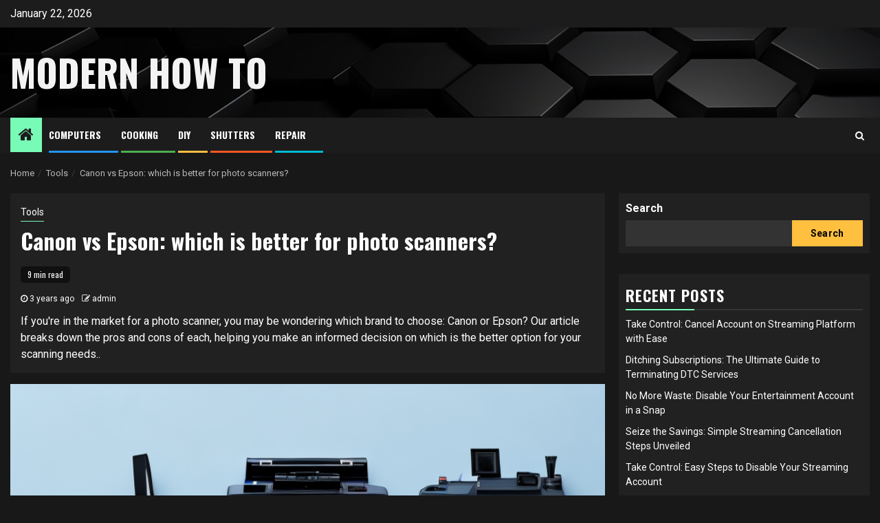

--- FILE ---
content_type: text/html; charset=UTF-8
request_url: https://modernhowto.com/tools/canon-vs-epson-which-is-better-for-photo-scanners/
body_size: 15561
content:
    <!doctype html>
<html lang="en-US">
    <head>
        <meta charset="UTF-8">
        <meta name="viewport" content="width=device-width, initial-scale=1">
        <link rel="profile" href="http://gmpg.org/xfn/11">

        <title>Canon vs Epson: which is better for photo scanners? &#8211; Modern How To</title>
<meta name='robots' content='max-image-preview:large' />
<link rel='dns-prefetch' href='//fonts.googleapis.com' />
<link rel="alternate" type="application/rss+xml" title="Modern How To &raquo; Feed" href="https://modernhowto.com/feed/" />
<link rel="alternate" title="oEmbed (JSON)" type="application/json+oembed" href="https://modernhowto.com/wp-json/oembed/1.0/embed?url=https%3A%2F%2Fmodernhowto.com%2Ftools%2Fcanon-vs-epson-which-is-better-for-photo-scanners%2F" />
<link rel="alternate" title="oEmbed (XML)" type="text/xml+oembed" href="https://modernhowto.com/wp-json/oembed/1.0/embed?url=https%3A%2F%2Fmodernhowto.com%2Ftools%2Fcanon-vs-epson-which-is-better-for-photo-scanners%2F&#038;format=xml" />
<style id='wp-img-auto-sizes-contain-inline-css' type='text/css'>
img:is([sizes=auto i],[sizes^="auto," i]){contain-intrinsic-size:3000px 1500px}
/*# sourceURL=wp-img-auto-sizes-contain-inline-css */
</style>
<style id='wp-emoji-styles-inline-css' type='text/css'>

	img.wp-smiley, img.emoji {
		display: inline !important;
		border: none !important;
		box-shadow: none !important;
		height: 1em !important;
		width: 1em !important;
		margin: 0 0.07em !important;
		vertical-align: -0.1em !important;
		background: none !important;
		padding: 0 !important;
	}
/*# sourceURL=wp-emoji-styles-inline-css */
</style>
<style id='wp-block-library-inline-css' type='text/css'>
:root{--wp-block-synced-color:#7a00df;--wp-block-synced-color--rgb:122,0,223;--wp-bound-block-color:var(--wp-block-synced-color);--wp-editor-canvas-background:#ddd;--wp-admin-theme-color:#007cba;--wp-admin-theme-color--rgb:0,124,186;--wp-admin-theme-color-darker-10:#006ba1;--wp-admin-theme-color-darker-10--rgb:0,107,160.5;--wp-admin-theme-color-darker-20:#005a87;--wp-admin-theme-color-darker-20--rgb:0,90,135;--wp-admin-border-width-focus:2px}@media (min-resolution:192dpi){:root{--wp-admin-border-width-focus:1.5px}}.wp-element-button{cursor:pointer}:root .has-very-light-gray-background-color{background-color:#eee}:root .has-very-dark-gray-background-color{background-color:#313131}:root .has-very-light-gray-color{color:#eee}:root .has-very-dark-gray-color{color:#313131}:root .has-vivid-green-cyan-to-vivid-cyan-blue-gradient-background{background:linear-gradient(135deg,#00d084,#0693e3)}:root .has-purple-crush-gradient-background{background:linear-gradient(135deg,#34e2e4,#4721fb 50%,#ab1dfe)}:root .has-hazy-dawn-gradient-background{background:linear-gradient(135deg,#faaca8,#dad0ec)}:root .has-subdued-olive-gradient-background{background:linear-gradient(135deg,#fafae1,#67a671)}:root .has-atomic-cream-gradient-background{background:linear-gradient(135deg,#fdd79a,#004a59)}:root .has-nightshade-gradient-background{background:linear-gradient(135deg,#330968,#31cdcf)}:root .has-midnight-gradient-background{background:linear-gradient(135deg,#020381,#2874fc)}:root{--wp--preset--font-size--normal:16px;--wp--preset--font-size--huge:42px}.has-regular-font-size{font-size:1em}.has-larger-font-size{font-size:2.625em}.has-normal-font-size{font-size:var(--wp--preset--font-size--normal)}.has-huge-font-size{font-size:var(--wp--preset--font-size--huge)}.has-text-align-center{text-align:center}.has-text-align-left{text-align:left}.has-text-align-right{text-align:right}.has-fit-text{white-space:nowrap!important}#end-resizable-editor-section{display:none}.aligncenter{clear:both}.items-justified-left{justify-content:flex-start}.items-justified-center{justify-content:center}.items-justified-right{justify-content:flex-end}.items-justified-space-between{justify-content:space-between}.screen-reader-text{border:0;clip-path:inset(50%);height:1px;margin:-1px;overflow:hidden;padding:0;position:absolute;width:1px;word-wrap:normal!important}.screen-reader-text:focus{background-color:#ddd;clip-path:none;color:#444;display:block;font-size:1em;height:auto;left:5px;line-height:normal;padding:15px 23px 14px;text-decoration:none;top:5px;width:auto;z-index:100000}html :where(.has-border-color){border-style:solid}html :where([style*=border-top-color]){border-top-style:solid}html :where([style*=border-right-color]){border-right-style:solid}html :where([style*=border-bottom-color]){border-bottom-style:solid}html :where([style*=border-left-color]){border-left-style:solid}html :where([style*=border-width]){border-style:solid}html :where([style*=border-top-width]){border-top-style:solid}html :where([style*=border-right-width]){border-right-style:solid}html :where([style*=border-bottom-width]){border-bottom-style:solid}html :where([style*=border-left-width]){border-left-style:solid}html :where(img[class*=wp-image-]){height:auto;max-width:100%}:where(figure){margin:0 0 1em}html :where(.is-position-sticky){--wp-admin--admin-bar--position-offset:var(--wp-admin--admin-bar--height,0px)}@media screen and (max-width:600px){html :where(.is-position-sticky){--wp-admin--admin-bar--position-offset:0px}}

/*# sourceURL=wp-block-library-inline-css */
</style><style id='wp-block-archives-inline-css' type='text/css'>
.wp-block-archives{box-sizing:border-box}.wp-block-archives-dropdown label{display:block}
/*# sourceURL=https://modernhowto.com/wp-includes/blocks/archives/style.min.css */
</style>
<style id='wp-block-categories-inline-css' type='text/css'>
.wp-block-categories{box-sizing:border-box}.wp-block-categories.alignleft{margin-right:2em}.wp-block-categories.alignright{margin-left:2em}.wp-block-categories.wp-block-categories-dropdown.aligncenter{text-align:center}.wp-block-categories .wp-block-categories__label{display:block;width:100%}
/*# sourceURL=https://modernhowto.com/wp-includes/blocks/categories/style.min.css */
</style>
<style id='wp-block-heading-inline-css' type='text/css'>
h1:where(.wp-block-heading).has-background,h2:where(.wp-block-heading).has-background,h3:where(.wp-block-heading).has-background,h4:where(.wp-block-heading).has-background,h5:where(.wp-block-heading).has-background,h6:where(.wp-block-heading).has-background{padding:1.25em 2.375em}h1.has-text-align-left[style*=writing-mode]:where([style*=vertical-lr]),h1.has-text-align-right[style*=writing-mode]:where([style*=vertical-rl]),h2.has-text-align-left[style*=writing-mode]:where([style*=vertical-lr]),h2.has-text-align-right[style*=writing-mode]:where([style*=vertical-rl]),h3.has-text-align-left[style*=writing-mode]:where([style*=vertical-lr]),h3.has-text-align-right[style*=writing-mode]:where([style*=vertical-rl]),h4.has-text-align-left[style*=writing-mode]:where([style*=vertical-lr]),h4.has-text-align-right[style*=writing-mode]:where([style*=vertical-rl]),h5.has-text-align-left[style*=writing-mode]:where([style*=vertical-lr]),h5.has-text-align-right[style*=writing-mode]:where([style*=vertical-rl]),h6.has-text-align-left[style*=writing-mode]:where([style*=vertical-lr]),h6.has-text-align-right[style*=writing-mode]:where([style*=vertical-rl]){rotate:180deg}
/*# sourceURL=https://modernhowto.com/wp-includes/blocks/heading/style.min.css */
</style>
<style id='wp-block-latest-comments-inline-css' type='text/css'>
ol.wp-block-latest-comments{box-sizing:border-box;margin-left:0}:where(.wp-block-latest-comments:not([style*=line-height] .wp-block-latest-comments__comment)){line-height:1.1}:where(.wp-block-latest-comments:not([style*=line-height] .wp-block-latest-comments__comment-excerpt p)){line-height:1.8}.has-dates :where(.wp-block-latest-comments:not([style*=line-height])),.has-excerpts :where(.wp-block-latest-comments:not([style*=line-height])){line-height:1.5}.wp-block-latest-comments .wp-block-latest-comments{padding-left:0}.wp-block-latest-comments__comment{list-style:none;margin-bottom:1em}.has-avatars .wp-block-latest-comments__comment{list-style:none;min-height:2.25em}.has-avatars .wp-block-latest-comments__comment .wp-block-latest-comments__comment-excerpt,.has-avatars .wp-block-latest-comments__comment .wp-block-latest-comments__comment-meta{margin-left:3.25em}.wp-block-latest-comments__comment-excerpt p{font-size:.875em;margin:.36em 0 1.4em}.wp-block-latest-comments__comment-date{display:block;font-size:.75em}.wp-block-latest-comments .avatar,.wp-block-latest-comments__comment-avatar{border-radius:1.5em;display:block;float:left;height:2.5em;margin-right:.75em;width:2.5em}.wp-block-latest-comments[class*=-font-size] a,.wp-block-latest-comments[style*=font-size] a{font-size:inherit}
/*# sourceURL=https://modernhowto.com/wp-includes/blocks/latest-comments/style.min.css */
</style>
<style id='wp-block-latest-posts-inline-css' type='text/css'>
.wp-block-latest-posts{box-sizing:border-box}.wp-block-latest-posts.alignleft{margin-right:2em}.wp-block-latest-posts.alignright{margin-left:2em}.wp-block-latest-posts.wp-block-latest-posts__list{list-style:none}.wp-block-latest-posts.wp-block-latest-posts__list li{clear:both;overflow-wrap:break-word}.wp-block-latest-posts.is-grid{display:flex;flex-wrap:wrap}.wp-block-latest-posts.is-grid li{margin:0 1.25em 1.25em 0;width:100%}@media (min-width:600px){.wp-block-latest-posts.columns-2 li{width:calc(50% - .625em)}.wp-block-latest-posts.columns-2 li:nth-child(2n){margin-right:0}.wp-block-latest-posts.columns-3 li{width:calc(33.33333% - .83333em)}.wp-block-latest-posts.columns-3 li:nth-child(3n){margin-right:0}.wp-block-latest-posts.columns-4 li{width:calc(25% - .9375em)}.wp-block-latest-posts.columns-4 li:nth-child(4n){margin-right:0}.wp-block-latest-posts.columns-5 li{width:calc(20% - 1em)}.wp-block-latest-posts.columns-5 li:nth-child(5n){margin-right:0}.wp-block-latest-posts.columns-6 li{width:calc(16.66667% - 1.04167em)}.wp-block-latest-posts.columns-6 li:nth-child(6n){margin-right:0}}:root :where(.wp-block-latest-posts.is-grid){padding:0}:root :where(.wp-block-latest-posts.wp-block-latest-posts__list){padding-left:0}.wp-block-latest-posts__post-author,.wp-block-latest-posts__post-date{display:block;font-size:.8125em}.wp-block-latest-posts__post-excerpt,.wp-block-latest-posts__post-full-content{margin-bottom:1em;margin-top:.5em}.wp-block-latest-posts__featured-image a{display:inline-block}.wp-block-latest-posts__featured-image img{height:auto;max-width:100%;width:auto}.wp-block-latest-posts__featured-image.alignleft{float:left;margin-right:1em}.wp-block-latest-posts__featured-image.alignright{float:right;margin-left:1em}.wp-block-latest-posts__featured-image.aligncenter{margin-bottom:1em;text-align:center}
/*# sourceURL=https://modernhowto.com/wp-includes/blocks/latest-posts/style.min.css */
</style>
<style id='wp-block-search-inline-css' type='text/css'>
.wp-block-search__button{margin-left:10px;word-break:normal}.wp-block-search__button.has-icon{line-height:0}.wp-block-search__button svg{height:1.25em;min-height:24px;min-width:24px;width:1.25em;fill:currentColor;vertical-align:text-bottom}:where(.wp-block-search__button){border:1px solid #ccc;padding:6px 10px}.wp-block-search__inside-wrapper{display:flex;flex:auto;flex-wrap:nowrap;max-width:100%}.wp-block-search__label{width:100%}.wp-block-search.wp-block-search__button-only .wp-block-search__button{box-sizing:border-box;display:flex;flex-shrink:0;justify-content:center;margin-left:0;max-width:100%}.wp-block-search.wp-block-search__button-only .wp-block-search__inside-wrapper{min-width:0!important;transition-property:width}.wp-block-search.wp-block-search__button-only .wp-block-search__input{flex-basis:100%;transition-duration:.3s}.wp-block-search.wp-block-search__button-only.wp-block-search__searchfield-hidden,.wp-block-search.wp-block-search__button-only.wp-block-search__searchfield-hidden .wp-block-search__inside-wrapper{overflow:hidden}.wp-block-search.wp-block-search__button-only.wp-block-search__searchfield-hidden .wp-block-search__input{border-left-width:0!important;border-right-width:0!important;flex-basis:0;flex-grow:0;margin:0;min-width:0!important;padding-left:0!important;padding-right:0!important;width:0!important}:where(.wp-block-search__input){appearance:none;border:1px solid #949494;flex-grow:1;font-family:inherit;font-size:inherit;font-style:inherit;font-weight:inherit;letter-spacing:inherit;line-height:inherit;margin-left:0;margin-right:0;min-width:3rem;padding:8px;text-decoration:unset!important;text-transform:inherit}:where(.wp-block-search__button-inside .wp-block-search__inside-wrapper){background-color:#fff;border:1px solid #949494;box-sizing:border-box;padding:4px}:where(.wp-block-search__button-inside .wp-block-search__inside-wrapper) .wp-block-search__input{border:none;border-radius:0;padding:0 4px}:where(.wp-block-search__button-inside .wp-block-search__inside-wrapper) .wp-block-search__input:focus{outline:none}:where(.wp-block-search__button-inside .wp-block-search__inside-wrapper) :where(.wp-block-search__button){padding:4px 8px}.wp-block-search.aligncenter .wp-block-search__inside-wrapper{margin:auto}.wp-block[data-align=right] .wp-block-search.wp-block-search__button-only .wp-block-search__inside-wrapper{float:right}
/*# sourceURL=https://modernhowto.com/wp-includes/blocks/search/style.min.css */
</style>
<style id='wp-block-group-inline-css' type='text/css'>
.wp-block-group{box-sizing:border-box}:where(.wp-block-group.wp-block-group-is-layout-constrained){position:relative}
/*# sourceURL=https://modernhowto.com/wp-includes/blocks/group/style.min.css */
</style>
<style id='global-styles-inline-css' type='text/css'>
:root{--wp--preset--aspect-ratio--square: 1;--wp--preset--aspect-ratio--4-3: 4/3;--wp--preset--aspect-ratio--3-4: 3/4;--wp--preset--aspect-ratio--3-2: 3/2;--wp--preset--aspect-ratio--2-3: 2/3;--wp--preset--aspect-ratio--16-9: 16/9;--wp--preset--aspect-ratio--9-16: 9/16;--wp--preset--color--black: #000000;--wp--preset--color--cyan-bluish-gray: #abb8c3;--wp--preset--color--white: #ffffff;--wp--preset--color--pale-pink: #f78da7;--wp--preset--color--vivid-red: #cf2e2e;--wp--preset--color--luminous-vivid-orange: #ff6900;--wp--preset--color--luminous-vivid-amber: #fcb900;--wp--preset--color--light-green-cyan: #7bdcb5;--wp--preset--color--vivid-green-cyan: #00d084;--wp--preset--color--pale-cyan-blue: #8ed1fc;--wp--preset--color--vivid-cyan-blue: #0693e3;--wp--preset--color--vivid-purple: #9b51e0;--wp--preset--gradient--vivid-cyan-blue-to-vivid-purple: linear-gradient(135deg,rgb(6,147,227) 0%,rgb(155,81,224) 100%);--wp--preset--gradient--light-green-cyan-to-vivid-green-cyan: linear-gradient(135deg,rgb(122,220,180) 0%,rgb(0,208,130) 100%);--wp--preset--gradient--luminous-vivid-amber-to-luminous-vivid-orange: linear-gradient(135deg,rgb(252,185,0) 0%,rgb(255,105,0) 100%);--wp--preset--gradient--luminous-vivid-orange-to-vivid-red: linear-gradient(135deg,rgb(255,105,0) 0%,rgb(207,46,46) 100%);--wp--preset--gradient--very-light-gray-to-cyan-bluish-gray: linear-gradient(135deg,rgb(238,238,238) 0%,rgb(169,184,195) 100%);--wp--preset--gradient--cool-to-warm-spectrum: linear-gradient(135deg,rgb(74,234,220) 0%,rgb(151,120,209) 20%,rgb(207,42,186) 40%,rgb(238,44,130) 60%,rgb(251,105,98) 80%,rgb(254,248,76) 100%);--wp--preset--gradient--blush-light-purple: linear-gradient(135deg,rgb(255,206,236) 0%,rgb(152,150,240) 100%);--wp--preset--gradient--blush-bordeaux: linear-gradient(135deg,rgb(254,205,165) 0%,rgb(254,45,45) 50%,rgb(107,0,62) 100%);--wp--preset--gradient--luminous-dusk: linear-gradient(135deg,rgb(255,203,112) 0%,rgb(199,81,192) 50%,rgb(65,88,208) 100%);--wp--preset--gradient--pale-ocean: linear-gradient(135deg,rgb(255,245,203) 0%,rgb(182,227,212) 50%,rgb(51,167,181) 100%);--wp--preset--gradient--electric-grass: linear-gradient(135deg,rgb(202,248,128) 0%,rgb(113,206,126) 100%);--wp--preset--gradient--midnight: linear-gradient(135deg,rgb(2,3,129) 0%,rgb(40,116,252) 100%);--wp--preset--font-size--small: 13px;--wp--preset--font-size--medium: 20px;--wp--preset--font-size--large: 36px;--wp--preset--font-size--x-large: 42px;--wp--preset--spacing--20: 0.44rem;--wp--preset--spacing--30: 0.67rem;--wp--preset--spacing--40: 1rem;--wp--preset--spacing--50: 1.5rem;--wp--preset--spacing--60: 2.25rem;--wp--preset--spacing--70: 3.38rem;--wp--preset--spacing--80: 5.06rem;--wp--preset--shadow--natural: 6px 6px 9px rgba(0, 0, 0, 0.2);--wp--preset--shadow--deep: 12px 12px 50px rgba(0, 0, 0, 0.4);--wp--preset--shadow--sharp: 6px 6px 0px rgba(0, 0, 0, 0.2);--wp--preset--shadow--outlined: 6px 6px 0px -3px rgb(255, 255, 255), 6px 6px rgb(0, 0, 0);--wp--preset--shadow--crisp: 6px 6px 0px rgb(0, 0, 0);}:where(.is-layout-flex){gap: 0.5em;}:where(.is-layout-grid){gap: 0.5em;}body .is-layout-flex{display: flex;}.is-layout-flex{flex-wrap: wrap;align-items: center;}.is-layout-flex > :is(*, div){margin: 0;}body .is-layout-grid{display: grid;}.is-layout-grid > :is(*, div){margin: 0;}:where(.wp-block-columns.is-layout-flex){gap: 2em;}:where(.wp-block-columns.is-layout-grid){gap: 2em;}:where(.wp-block-post-template.is-layout-flex){gap: 1.25em;}:where(.wp-block-post-template.is-layout-grid){gap: 1.25em;}.has-black-color{color: var(--wp--preset--color--black) !important;}.has-cyan-bluish-gray-color{color: var(--wp--preset--color--cyan-bluish-gray) !important;}.has-white-color{color: var(--wp--preset--color--white) !important;}.has-pale-pink-color{color: var(--wp--preset--color--pale-pink) !important;}.has-vivid-red-color{color: var(--wp--preset--color--vivid-red) !important;}.has-luminous-vivid-orange-color{color: var(--wp--preset--color--luminous-vivid-orange) !important;}.has-luminous-vivid-amber-color{color: var(--wp--preset--color--luminous-vivid-amber) !important;}.has-light-green-cyan-color{color: var(--wp--preset--color--light-green-cyan) !important;}.has-vivid-green-cyan-color{color: var(--wp--preset--color--vivid-green-cyan) !important;}.has-pale-cyan-blue-color{color: var(--wp--preset--color--pale-cyan-blue) !important;}.has-vivid-cyan-blue-color{color: var(--wp--preset--color--vivid-cyan-blue) !important;}.has-vivid-purple-color{color: var(--wp--preset--color--vivid-purple) !important;}.has-black-background-color{background-color: var(--wp--preset--color--black) !important;}.has-cyan-bluish-gray-background-color{background-color: var(--wp--preset--color--cyan-bluish-gray) !important;}.has-white-background-color{background-color: var(--wp--preset--color--white) !important;}.has-pale-pink-background-color{background-color: var(--wp--preset--color--pale-pink) !important;}.has-vivid-red-background-color{background-color: var(--wp--preset--color--vivid-red) !important;}.has-luminous-vivid-orange-background-color{background-color: var(--wp--preset--color--luminous-vivid-orange) !important;}.has-luminous-vivid-amber-background-color{background-color: var(--wp--preset--color--luminous-vivid-amber) !important;}.has-light-green-cyan-background-color{background-color: var(--wp--preset--color--light-green-cyan) !important;}.has-vivid-green-cyan-background-color{background-color: var(--wp--preset--color--vivid-green-cyan) !important;}.has-pale-cyan-blue-background-color{background-color: var(--wp--preset--color--pale-cyan-blue) !important;}.has-vivid-cyan-blue-background-color{background-color: var(--wp--preset--color--vivid-cyan-blue) !important;}.has-vivid-purple-background-color{background-color: var(--wp--preset--color--vivid-purple) !important;}.has-black-border-color{border-color: var(--wp--preset--color--black) !important;}.has-cyan-bluish-gray-border-color{border-color: var(--wp--preset--color--cyan-bluish-gray) !important;}.has-white-border-color{border-color: var(--wp--preset--color--white) !important;}.has-pale-pink-border-color{border-color: var(--wp--preset--color--pale-pink) !important;}.has-vivid-red-border-color{border-color: var(--wp--preset--color--vivid-red) !important;}.has-luminous-vivid-orange-border-color{border-color: var(--wp--preset--color--luminous-vivid-orange) !important;}.has-luminous-vivid-amber-border-color{border-color: var(--wp--preset--color--luminous-vivid-amber) !important;}.has-light-green-cyan-border-color{border-color: var(--wp--preset--color--light-green-cyan) !important;}.has-vivid-green-cyan-border-color{border-color: var(--wp--preset--color--vivid-green-cyan) !important;}.has-pale-cyan-blue-border-color{border-color: var(--wp--preset--color--pale-cyan-blue) !important;}.has-vivid-cyan-blue-border-color{border-color: var(--wp--preset--color--vivid-cyan-blue) !important;}.has-vivid-purple-border-color{border-color: var(--wp--preset--color--vivid-purple) !important;}.has-vivid-cyan-blue-to-vivid-purple-gradient-background{background: var(--wp--preset--gradient--vivid-cyan-blue-to-vivid-purple) !important;}.has-light-green-cyan-to-vivid-green-cyan-gradient-background{background: var(--wp--preset--gradient--light-green-cyan-to-vivid-green-cyan) !important;}.has-luminous-vivid-amber-to-luminous-vivid-orange-gradient-background{background: var(--wp--preset--gradient--luminous-vivid-amber-to-luminous-vivid-orange) !important;}.has-luminous-vivid-orange-to-vivid-red-gradient-background{background: var(--wp--preset--gradient--luminous-vivid-orange-to-vivid-red) !important;}.has-very-light-gray-to-cyan-bluish-gray-gradient-background{background: var(--wp--preset--gradient--very-light-gray-to-cyan-bluish-gray) !important;}.has-cool-to-warm-spectrum-gradient-background{background: var(--wp--preset--gradient--cool-to-warm-spectrum) !important;}.has-blush-light-purple-gradient-background{background: var(--wp--preset--gradient--blush-light-purple) !important;}.has-blush-bordeaux-gradient-background{background: var(--wp--preset--gradient--blush-bordeaux) !important;}.has-luminous-dusk-gradient-background{background: var(--wp--preset--gradient--luminous-dusk) !important;}.has-pale-ocean-gradient-background{background: var(--wp--preset--gradient--pale-ocean) !important;}.has-electric-grass-gradient-background{background: var(--wp--preset--gradient--electric-grass) !important;}.has-midnight-gradient-background{background: var(--wp--preset--gradient--midnight) !important;}.has-small-font-size{font-size: var(--wp--preset--font-size--small) !important;}.has-medium-font-size{font-size: var(--wp--preset--font-size--medium) !important;}.has-large-font-size{font-size: var(--wp--preset--font-size--large) !important;}.has-x-large-font-size{font-size: var(--wp--preset--font-size--x-large) !important;}
/*# sourceURL=global-styles-inline-css */
</style>

<style id='classic-theme-styles-inline-css' type='text/css'>
/*! This file is auto-generated */
.wp-block-button__link{color:#fff;background-color:#32373c;border-radius:9999px;box-shadow:none;text-decoration:none;padding:calc(.667em + 2px) calc(1.333em + 2px);font-size:1.125em}.wp-block-file__button{background:#32373c;color:#fff;text-decoration:none}
/*# sourceURL=/wp-includes/css/classic-themes.min.css */
</style>
<link rel='stylesheet' id='headnews-google-fonts-css' href='https://fonts.googleapis.com/css?family=Oswald:400,700' type='text/css' media='all' />
<link rel='stylesheet' id='sidr-css' href='https://modernhowto.com/wp-content/themes/newsphere/assets/sidr/css/sidr.bare.css?ver=6.9' type='text/css' media='all' />
<link rel='stylesheet' id='bootstrap-css' href='https://modernhowto.com/wp-content/themes/newsphere/assets/bootstrap/css/bootstrap.min.css?ver=6.9' type='text/css' media='all' />
<link rel='stylesheet' id='newsphere-style-css' href='https://modernhowto.com/wp-content/themes/newsphere/style.css?ver=6.9' type='text/css' media='all' />
<link rel='stylesheet' id='headnews-css' href='https://modernhowto.com/wp-content/themes/headnews/style.css?ver=1.0.0' type='text/css' media='all' />
<link rel='stylesheet' id='font-awesome-css' href='https://modernhowto.com/wp-content/themes/newsphere/assets/font-awesome/css/font-awesome.min.css?ver=6.9' type='text/css' media='all' />
<link rel='stylesheet' id='swiper-css' href='https://modernhowto.com/wp-content/themes/newsphere/assets/swiper/css/swiper.min.css?ver=6.9' type='text/css' media='all' />
<link rel='stylesheet' id='magnific-popup-css' href='https://modernhowto.com/wp-content/themes/newsphere/assets/magnific-popup/magnific-popup.css?ver=6.9' type='text/css' media='all' />
<link rel='stylesheet' id='newsphere-google-fonts-css' href='https://fonts.googleapis.com/css?family=Roboto:400,500,700|Rubik:400,500,700&#038;subset=latin,latin-ext' type='text/css' media='all' />
<script type="text/javascript" src="https://modernhowto.com/wp-includes/js/jquery/jquery.min.js?ver=3.7.1" id="jquery-core-js"></script>
<script type="text/javascript" src="https://modernhowto.com/wp-includes/js/jquery/jquery-migrate.min.js?ver=3.4.1" id="jquery-migrate-js"></script>
<link rel="https://api.w.org/" href="https://modernhowto.com/wp-json/" /><link rel="alternate" title="JSON" type="application/json" href="https://modernhowto.com/wp-json/wp/v2/posts/1254" /><link rel="EditURI" type="application/rsd+xml" title="RSD" href="https://modernhowto.com/xmlrpc.php?rsd" />
<meta name="generator" content="WordPress 6.9" />
<link rel="canonical" href="https://modernhowto.com/tools/canon-vs-epson-which-is-better-for-photo-scanners/" />
<link rel='shortlink' href='https://modernhowto.com/?p=1254' />
        <style type="text/css">
                        body .site-title a,
            .site-header .site-branding .site-title a:visited,
            .site-header .site-branding .site-title a:hover,
            .site-description {
                color: #f3f3f3;
            }

            .header-layout-3 .site-header .site-branding .site-title,
            .site-branding .site-title {
                font-size: 54px;
            }

            @media only screen and (max-width: 640px) {
                .site-branding .site-title {
                    font-size: 40px;

                }
            }

            @media only screen and (max-width: 375px) {
                .site-branding .site-title {
                    font-size: 32px;

                }
            }

            
            
            .elementor-default .elementor-section.elementor-section-full_width > .elementor-container,
            .elementor-default .elementor-section.elementor-section-boxed > .elementor-container,
            .elementor-page .elementor-section.elementor-section-full_width > .elementor-container,
            .elementor-page .elementor-section.elementor-section-boxed > .elementor-container{
                max-width: 1300px;
            }

            .container-wrapper .elementor {
                max-width: 100%;
            }

            .align-content-left .elementor-section-stretched,
            .align-content-right .elementor-section-stretched {
                max-width: 100%;
                left: 0 !important;
            }
        

        </style>
            </head>

<body class="wp-singular post-template-default single single-post postid-1254 single-format-standard wp-embed-responsive wp-theme-newsphere wp-child-theme-headnews aft-dark-mode aft-sticky-sidebar aft-hide-comment-count-in-list aft-hide-minutes-read-in-list aft-hide-date-author-in-list default-content-layout single-content-mode-default align-content-left">
    
    <div id="af-preloader">
        <div class="af-preloader-wrap">
            <div class="af-sp af-sp-wave">
            </div>
        </div>
    </div>

<div id="page" class="site">
    <a class="skip-link screen-reader-text" href="#content">Skip to content</a>


        <header id="masthead" class="header-style1 header-layout-1">

                <div class="top-header">
        <div class="container-wrapper">
            <div class="top-bar-flex">
                <div class="top-bar-left col-2">

                    
                    <div class="date-bar-left">
                                                    <span class="topbar-date">
                                        January 22, 2026                                    </span>

                                            </div>
                </div>

                <div class="top-bar-right col-2">
  						<span class="aft-small-social-menu">
  							  						</span>
                </div>
            </div>
        </div>

    </div>
<div class="main-header data-bg" data-background="https://modernhowto.com/wp-content/themes/headnews/assets/img/default-header-image.jpeg">
    <div class="container-wrapper">
        <div class="af-container-row af-flex-container">
            <div class="col-3 float-l pad">
                <div class="logo-brand">
                    <div class="site-branding">
                                                    <p class="site-title font-family-1">
                                <a href="https://modernhowto.com/"
                                   rel="home">Modern How To</a>
                            </p>
                        
                                            </div>
                </div>
            </div>
            <div class="col-66 float-l pad">
                            </div>
        </div>
    </div>

</div>

            <div class="header-menu-part">
                <div id="main-navigation-bar" class="bottom-bar">
                    <div class="navigation-section-wrapper">
                        <div class="container-wrapper">
                            <div class="header-middle-part">
                                <div class="navigation-container">
                                    <nav class="main-navigation clearfix">
                                                                                <span class="aft-home-icon">
                                                                                    <a href="https://modernhowto.com">
                                            <i class="fa fa-home" aria-hidden="true"></i>
                                        </a>
                                    </span>
                                                                                <div class="aft-dynamic-navigation-elements">
                                            <button class="toggle-menu" aria-controls="primary-menu" aria-expanded="false">
                                            <span class="screen-reader-text">
                                                Primary Menu                                            </span>
                                                <i class="ham"></i>
                                            </button>


                                            <div class="menu main-menu menu-desktop show-menu-border"><ul id="primary-menu" class="menu"><li id="menu-item-776" class="menu-item menu-item-type-taxonomy menu-item-object-category menu-item-776"><a href="https://modernhowto.com/category/computers/">Computers</a></li>
<li id="menu-item-777" class="menu-item menu-item-type-taxonomy menu-item-object-category menu-item-777"><a href="https://modernhowto.com/category/cooking/">Cooking</a></li>
<li id="menu-item-778" class="menu-item menu-item-type-taxonomy menu-item-object-category menu-item-778"><a href="https://modernhowto.com/category/diy/">DIY</a></li>
<li id="menu-item-779" class="menu-item menu-item-type-taxonomy menu-item-object-category menu-item-779"><a href="https://modernhowto.com/category/diy/shutters/">Shutters</a></li>
<li id="menu-item-780" class="menu-item menu-item-type-taxonomy menu-item-object-category menu-item-780"><a href="https://modernhowto.com/category/repair/">Repair</a></li>
</ul></div>                                        </div>

                                    </nav>
                                </div>
                            </div>
                            <div class="header-right-part">

                                                                <div class="af-search-wrap">
                                    <div class="search-overlay">
                                        <a href="#" title="Search" class="search-icon">
                                            <i class="fa fa-search"></i>
                                        </a>
                                        <div class="af-search-form">
                                            <form role="search" method="get" class="search-form" action="https://modernhowto.com/">
				<label>
					<span class="screen-reader-text">Search for:</span>
					<input type="search" class="search-field" placeholder="Search &hellip;" value="" name="s" />
				</label>
				<input type="submit" class="search-submit" value="Search" />
			</form>                                        </div>
                                    </div>
                                </div>
                            </div>
                        </div>
                    </div>
                </div>
            </div>
        </header>

        <!-- end slider-section -->
        
            <div class="af-breadcrumbs-wrapper container-wrapper">
            <div class="af-breadcrumbs font-family-1 color-pad">
                <div role="navigation" aria-label="Breadcrumbs" class="breadcrumb-trail breadcrumbs" itemprop="breadcrumb"><ul class="trail-items" itemscope itemtype="http://schema.org/BreadcrumbList"><meta name="numberOfItems" content="3" /><meta name="itemListOrder" content="Ascending" /><li itemprop="itemListElement" itemscope itemtype="http://schema.org/ListItem" class="trail-item trail-begin"><a href="https://modernhowto.com/" rel="home" itemprop="item"><span itemprop="name">Home</span></a><meta itemprop="position" content="1" /></li><li itemprop="itemListElement" itemscope itemtype="http://schema.org/ListItem" class="trail-item"><a href="https://modernhowto.com/category/tools/" itemprop="item"><span itemprop="name">Tools</span></a><meta itemprop="position" content="2" /></li><li itemprop="itemListElement" itemscope itemtype="http://schema.org/ListItem" class="trail-item trail-end"><a href="https://modernhowto.com/tools/canon-vs-epson-which-is-better-for-photo-scanners/" itemprop="item"><span itemprop="name">Canon vs Epson: which is better for photo scanners?</span></a><meta itemprop="position" content="3" /></li></ul></div>            </div>
        </div>
            <div id="content" class="container-wrapper">
        <div id="primary" class="content-area">
            <main id="main" class="site-main">
                                    <article id="post-1254" class="af-single-article post-1254 post type-post status-publish format-standard has-post-thumbnail hentry category-tools">
                        <div class="entry-content-wrap read-single">
                                    <header class="entry-header pos-rel ">
            <div class="read-details marg-btm-lr">
                <div class="entry-header-details">
                                            <div class="figure-categories figure-categories-bg">
                            <ul class="cat-links"><li class="meta-category">
                             <a class="newsphere-categories category-color-1" href="https://modernhowto.com/category/tools/" alt="View all posts in Tools"> 
                                 Tools
                             </a>
                        </li></ul>                        </div>
                    

                    <h1 class="entry-title">Canon vs Epson: which is better for photo scanners?</h1>
                                            <span class="min-read-post-format">
                                                        <span class="min-read">9 min read</span>                        </span>
                        <div class="entry-meta">
                            
            <span class="author-links">

                            <span class="item-metadata posts-date">
                <i class="fa fa-clock-o"></i>
                    3 years ago            </span>
                            
                    <span class="item-metadata posts-author byline">
                    <i class="fa fa-pencil-square-o"></i>
                                    <a href="https://modernhowto.com/author/modernhowto/">
                    admin                </a>
               </span>
                
        </span>
                                </div>


                                                <div class="post-excerpt">
                            If you're in the market for a photo scanner, you may be wondering which brand to choose: Canon or Epson? Our article breaks down the pros and cons of each, helping you make an informed decision on which is the better option for your scanning needs..                         </div>

                                                        </div>
            </div>

                            <div class="read-img pos-rel">
                                    <div class="post-thumbnail full-width-image">
                    <img width="768" height="512" src="https://modernhowto.com/wp-content/uploads/2023/06/image-620.png" class="attachment-newsphere-featured size-newsphere-featured wp-post-image" alt="Two photo scanners" decoding="async" fetchpriority="high" srcset="https://modernhowto.com/wp-content/uploads/2023/06/image-620.png 768w, https://modernhowto.com/wp-content/uploads/2023/06/image-620-300x200.png 300w" sizes="(max-width: 768px) 100vw, 768px" />                </div>
            
                            <span class="min-read-post-format">

                                                        <span class="aft-image-caption">
                                    <p>
                                        Two photo scanners                                    </p>
                                </span>
                                                </span>

                </div>
                    </header><!-- .entry-header -->

        <!-- end slider-section -->
                                    

    <div class="color-pad">
        <div class="entry-content read-details color-tp-pad no-color-pad">
            <p>When it comes to digitizing your precious photos, having a reliable and high-quality photo scanner is key. Two of the most popular brands in the market are Canon and Epson. In this article, we&#8217;ll compare and contrast the features, quality, and performance of Canon and Epson photo scanners to help you decide which brand is better suited for your scanning needs.</p>
<h2 id=2>Comparing the resolution of Canon and Epson photo scanners</h2>
<p>Resolution is one of the most important factors to consider when choosing a photo scanner. It determines how much detail and sharpness the scanner can capture from your photos. Both Canon and Epson offer a variety of models with varying resolutions-</p>
<p> ranging from 600 dpi up to 4800 dpi or even higher. Canon&#8217;s CanoScan 9000F Mark II and Epson&#8217;s Perfection V850 Pro, for example, both have a maximum optical resolution of 4800 dpi. If you prioritize resolution and want to capture every detail of your photos, both Canon and Epson have excellent options to choose from.</p>
<p>However, resolution is not the only factor to consider when choosing a photo scanner. Another important consideration is the color depth, which refers to the number of colors that the scanner can capture and reproduce. Canon and Epson both offer models with high color depth, such as the Canon CanoScan 9000F Mark II with 48-bit color depth and the Epson Perfection V850 Pro with 64-bit color depth.</p>
<p>In addition to resolution and color depth, it&#8217;s also important to consider the scanning speed and connectivity options of the photo scanner. Canon and Epson offer models with varying scanning speeds and connectivity options, such as USB, Wi-Fi, and Ethernet. Depending on your needs, you may prioritize faster scanning speeds or the ability to connect to multiple devices.</p>
<h2 id=3>Analyzing the color accuracy of Canon and Epson photo scanners</h2>
<p>Another important feature to consider is color accuracy. Canon and Epson use different technologies and color management systems, which can result in varying levels of accuracy. Epson, for example, uses a 16-bit color depth technology, which allows for a wider color gamut and better color accuracy. Canon, on the other hand, offers a range of features in their software, such as dust removal and color restoration, to enhance the color accuracy of your scans. Both brands offer good color accuracy, but Epson may be the better choice for professional photo printing and editing.</p>
<p>It&#8217;s also worth noting that the type of paper used can affect color accuracy. Glossy paper tends to produce more vibrant colors, while matte paper can result in more muted tones. When testing the color accuracy of Canon and Epson photo scanners, it&#8217;s important to use the same type of paper for each scan to ensure a fair comparison. Additionally, it&#8217;s recommended to calibrate your scanner regularly to maintain consistent color accuracy over time.</p>
<h2 id=4>Scanning speed comparison between Canon and Epson photo scanners</h2>
<p>Scanning speed is also an important factor for those with large quantities of photos to digitize. Generally, sheetfed scanners are faster than flatbed scanners.</p>
<div style="clear:both; margin-top:0em; margin-bottom:1em;"><a href="https://modernhowto.com/tools/acer-laptops-vs-dell-laptops-for-student-use/" target="_blank" rel="dofollow" class="u83aadfdd2e2e53916fa3bb61284a87dc"><!-- INLINE RELATED POSTS 1/3 //--><style> .u83aadfdd2e2e53916fa3bb61284a87dc { padding:0px; margin: 0; padding-top:1em!important; padding-bottom:1em!important; width:100%; display: block; font-weight:bold; background-color:#eaeaea; border:0!important; border-left:4px solid #34495E!important; text-decoration:none; } .u83aadfdd2e2e53916fa3bb61284a87dc:active, .u83aadfdd2e2e53916fa3bb61284a87dc:hover { opacity: 1; transition: opacity 250ms; webkit-transition: opacity 250ms; text-decoration:none; } .u83aadfdd2e2e53916fa3bb61284a87dc { transition: background-color 250ms; webkit-transition: background-color 250ms; opacity: 1; transition: opacity 250ms; webkit-transition: opacity 250ms; } .u83aadfdd2e2e53916fa3bb61284a87dc .ctaText { font-weight:bold; color:#464646; text-decoration:none; font-size: 16px; } .u83aadfdd2e2e53916fa3bb61284a87dc .postTitle { color:#000000; text-decoration: underline!important; font-size: 16px; } .u83aadfdd2e2e53916fa3bb61284a87dc:hover .postTitle { text-decoration: underline!important; } </style><div style="padding-left:1em; padding-right:1em;"><span class="ctaText">See also</span>&nbsp; <span class="postTitle">Acer laptops vs Dell laptops for student use</span></div></a></div><p> Epson&#8217;s WorkForce DS-780N, for example, can scan up to 45 pages per minute (ppm). Canon&#8217;s imageFORMULA DR-C225 II, on the other hand, has a maximum speed of 25 ppm.</p>
<p>However, it&#8217;s important to note that scanning speed can vary depending on the resolution and color depth of the images being scanned. Higher resolutions and color depths will result in slower scanning speeds.</p>
<p>Additionally, some scanners have features that can improve scanning speed, such as automatic document feeders (ADF) and duplex scanning capabilities. The Epson WorkForce DS-780N has both an ADF and duplex scanning, allowing for even faster scanning of double-sided documents.</p>
<h2 id=5>Examining the scanning software of Canon and Epson photo scanners</h2>
<p>Both Canon and Epson offer scanning software that provides a range of features and customization options. Canon&#8217;s scanning software, for instance, offers built-in optical character recognition (OCR) that converts scanned text into editable documents. Epson&#8217;s software includes Digital ICE technology that removes dust and scratches from old photos. Ultimately, the choice between Canon and Epson software is largely subjective, and you should choose the one that meets your specific needs.</p>
<p>When it comes to scanning software, both Canon and Epson have their own strengths and weaknesses. Canon&#8217;s software is known for its user-friendly interface and intuitive controls, making it easy for beginners to use. On the other hand, Epson&#8217;s software is more advanced and offers more customization options, making it a better choice for professional photographers and graphic designers.</p>
<p>Another factor to consider when choosing between Canon and Epson scanning software is compatibility. Canon&#8217;s software is designed to work seamlessly with Canon scanners, while Epson&#8217;s software is optimized for Epson scanners. If you already own a scanner from one of these brands, it may be more convenient to stick with the corresponding software.</p>
<h2 id=6>Comparing the price range of Canon and Epson photo scanners</h2>
<p>Price is often a crucial factor for many consumers when it comes to choosing between two brands. Generally speaking, Canon photo scanners are cheaper than Epson&#8217;s equivalent counterparts. Buyers on a budget might consider the Canon LiDE 400 or CanoScan LiDE 300, while those looking for a higher-end model could opt for the Epson Perfection V800.</p>
<p>However, it&#8217;s important to note that price isn&#8217;t the only factor to consider when choosing a photo scanner. Other factors such as scanning resolution, color accuracy, and software features should also be taken into account. For example, the Epson Perfection V800 offers a higher scanning resolution and better color accuracy than the Canon LiDE 400, making it a better choice for professional photographers or graphic designers who require high-quality scans. Ultimately, the choice between Canon and Epson photo scanners depends on the specific needs and preferences of the buyer.</p>
<h2 id=7>Understanding the connectivity options for Canon and Epson photo scanners</h2>
<p>Most Canon and Epson photo scanners come with USB connectivity as a standard feature. Some models also offer additional connectivity options, such as WiFi or Ethernet. Epson&#8217;s WorkForce ES-500W, for example, offers both USB and WiFi connectivity. Whether or not these additional connectivity options are important to you is ultimately a matter of personal preference.</p>
<div style="clear:both; margin-top:0em; margin-bottom:1em;"><a href="https://modernhowto.com/tools/comparing-weber-and-char-broil-grill-features/" target="_blank" rel="dofollow" class="u947ac16f69065f8e33c09c6fe59a5652"><!-- INLINE RELATED POSTS 2/3 //--><style> .u947ac16f69065f8e33c09c6fe59a5652 { padding:0px; margin: 0; padding-top:1em!important; padding-bottom:1em!important; width:100%; display: block; font-weight:bold; background-color:#eaeaea; border:0!important; border-left:4px solid #34495E!important; text-decoration:none; } .u947ac16f69065f8e33c09c6fe59a5652:active, .u947ac16f69065f8e33c09c6fe59a5652:hover { opacity: 1; transition: opacity 250ms; webkit-transition: opacity 250ms; text-decoration:none; } .u947ac16f69065f8e33c09c6fe59a5652 { transition: background-color 250ms; webkit-transition: background-color 250ms; opacity: 1; transition: opacity 250ms; webkit-transition: opacity 250ms; } .u947ac16f69065f8e33c09c6fe59a5652 .ctaText { font-weight:bold; color:#464646; text-decoration:none; font-size: 16px; } .u947ac16f69065f8e33c09c6fe59a5652 .postTitle { color:#000000; text-decoration: underline!important; font-size: 16px; } .u947ac16f69065f8e33c09c6fe59a5652:hover .postTitle { text-decoration: underline!important; } </style><div style="padding-left:1em; padding-right:1em;"><span class="ctaText">See also</span>&nbsp; <span class="postTitle">Comparing Weber and Char-Broil grill features</span></div></a></div><p>It&#8217;s worth noting that while WiFi and Ethernet connectivity may not be essential for everyone, they can offer some significant benefits. For example, if you have multiple devices that need to access the scanner, WiFi connectivity can make it much easier to share the device between them. Similarly, Ethernet connectivity can be useful in an office environment where multiple people need to use the scanner at the same time. Additionally, some models may offer mobile connectivity options, allowing you to scan documents or photos directly to your smartphone or tablet.</p>
<h2 id=8>Evaluating the compatibility of Canon and Epson photo scanners with different operating systems</h2>
<p>Compatibility with your existing operating system is an important consideration when choosing a photo scanner. Both Canon and Epson typically support Windows and macOS operating systems, with some models also supporting Linux. It&#8217;s important to check the system requirements for each model before making a purchase.</p>
<p>It&#8217;s also worth noting that some Canon and Epson photo scanners may require additional software or drivers to be installed on your computer in order to function properly. This is especially true for older models or those that are not specifically designed for your operating system. Before purchasing a scanner, be sure to research any necessary software or drivers and ensure that they are compatible with your computer&#8217;s operating system.</p>
<h2 id=9>Analyzing the durability and maintenance requirements of Canon and Epson photo scanners</h2>
<p>Another key aspect to consider when choosing between Canon and Epson is the durability and maintenance requirements of the photo scanners. Both brands offer solid build quality and reliable products. However, regular cleaning and maintenance of your photo scanner is essential to extend its lifespan. </p>
<p>It is important to note that Canon and Epson have different maintenance requirements. Canon photo scanners typically require less maintenance, as they have a self-cleaning mechanism that helps to prevent dust and debris buildup. On the other hand, Epson photo scanners may require more frequent cleaning, as they do not have a self-cleaning mechanism. However, Epson scanners often come with cleaning tools and instructions to make the process easier for users.</p>
<h2 id=10>Comparing customer reviews for Canon and Epson photo scanners</h2>
<p>Customer reviews provide a valuable insight into the real-world performance of photo scanners.</p>
<p>Canon and Epson are both highly regarded brands with a range of satisfied customers. However, it&#8217;s worth noting that Epson photo scanners generally receive higher marks and more consistently positive reviews than Canon&#8217;s models.</p>
<p>One factor that may contribute to Epson&#8217;s higher ratings is their use of advanced scanning technology, such as their Dual Lens System, which allows for more accurate color reproduction and sharper image quality. Additionally, Epson&#8217;s software and drivers are often praised for their user-friendliness and compatibility with various operating systems.</p>
<p>On the other hand, some reviewers have noted that Canon&#8217;s photo scanners tend to be more affordable and offer a better value for their price. Canon also has a reputation for producing durable and long-lasting products, which may be a deciding factor for some consumers.</p>
<div style="clear:both; margin-top:0em; margin-bottom:1em;"><a href="https://modernhowto.com/tools/vitamix-blenders-vs-blendtec-blenders-pros-and-cons/" target="_blank" rel="dofollow" class="u91027d016a329bbdbaae4384587ac622"><!-- INLINE RELATED POSTS 3/3 //--><style> .u91027d016a329bbdbaae4384587ac622 { padding:0px; margin: 0; padding-top:1em!important; padding-bottom:1em!important; width:100%; display: block; font-weight:bold; background-color:#eaeaea; border:0!important; border-left:4px solid #34495E!important; text-decoration:none; } .u91027d016a329bbdbaae4384587ac622:active, .u91027d016a329bbdbaae4384587ac622:hover { opacity: 1; transition: opacity 250ms; webkit-transition: opacity 250ms; text-decoration:none; } .u91027d016a329bbdbaae4384587ac622 { transition: background-color 250ms; webkit-transition: background-color 250ms; opacity: 1; transition: opacity 250ms; webkit-transition: opacity 250ms; } .u91027d016a329bbdbaae4384587ac622 .ctaText { font-weight:bold; color:#464646; text-decoration:none; font-size: 16px; } .u91027d016a329bbdbaae4384587ac622 .postTitle { color:#000000; text-decoration: underline!important; font-size: 16px; } .u91027d016a329bbdbaae4384587ac622:hover .postTitle { text-decoration: underline!important; } </style><div style="padding-left:1em; padding-right:1em;"><span class="ctaText">See also</span>&nbsp; <span class="postTitle">Vitamix blenders vs Blendtec blenders: pros and cons</span></div></a></div><h2 id=11>Understanding the warranty policies offered by Canon and Epson for their photo scanners</h2>
<p>Warranty policies can vary between different models and brands.</p>
<p>Typically, both Canon and Epson offer a one-year limited warranty for their photo scanners.  Some models may come with additional warranty protection for added peace of mind. However, the best way to determine warranty coverage for a specific model is to check with the manufacturer or supplier before making a purchase.</p>
<p>It is important to note that warranty coverage may also vary depending on the region or country where the photo scanner is purchased. For example, Canon and Epson may offer different warranty policies for their products in different countries due to varying laws and regulations.</p>
<p>Additionally, it is recommended to carefully read and understand the terms and conditions of the warranty policy before making a purchase. This can help avoid any confusion or misunderstandings regarding what is covered under the warranty and what is not.</p>
<h2 id=12>Examining additional features provided by Canon and Epson in their photo scanner products</h2>
<p>Both Canon and Epson offer a range of additional features in their photo scanner products.</p>
<p> For example, some models of Canon photo scanners come with a built-in document feeder for automatic document scanning. Epson&#8217;s FastFoto FF-680W, on the other hand, can scan and organize photos in albums and frames up to 8 inches x 10 inches in size. Ultimately, the features you prioritize in a photo scanner will depend on your specific needs and preferences.</p>
<h2 id=13>Comparing the user-friendliness of Canon and Epson photo scanner interfaces</h2>
<p>User-friendliness is an important factor to consider, particularly for novice users.</p>
<p>Both Canon and Epson provide user-friendly interfaces and scanning software. Canon&#8217;s software is generally considered more user-friendly and easy to navigate, while Epson&#8217;s is sometimes criticized for being more complex.</p>
<h2 id=14>Understanding which type of scanner is better suited for different scanning needs: flatbed or sheetfed.</h2>
<p>Choosing between a flatbed or sheetfed scanner depends on your specific scanning needs.</p>
<p>Flatbed scanners are ideal for scanning large, bulky items like books, magazines, and photographs. Sheetfed scanners are more efficient and better suited for scanning large batches of documents and photos quickly and with minimal human intervention.</p>
<p> Ultimately, your choice between the two will depend on your specific scanning needs.</p>
</p>
<h2 id=15>Photo scanner shootout: which model emerges as a clear winner?</h2>
<p>The ultimate decision on whether Canon or Epson produces better photo scanners depends on your individual needs. Both brands offer a variety of models with features and performance that cater to different users. The question of which brand is better for photo scanners ultimately depends on the specific features and functions that you prioritize in your scanning needs.</p>
<p>In conclusion, whether you opt for a Canon or Epson photo scanner, be sure to carefully consider your specific scanning needs, including resolution, color accuracy, speed, software features, connectivity, compatibility, maintenance, customer reviews, warranty policies, and any additional features. By taking these factors into account, you can find the best photo scanner for your specific needs.</p>
                            <div class="post-item-metadata entry-meta">
                                    </div>
                        
	<nav class="navigation post-navigation" aria-label="Continue Reading">
		<h2 class="screen-reader-text">Continue Reading</h2>
		<div class="nav-links"><div class="nav-previous"><a href="https://modernhowto.com/tools/sony-vs-panasonic-which-is-better-for-4k-camcorders/" rel="prev"><span class="em-post-navigation">Previous</span> Sony vs Panasonic: which is better for 4K camcorders?</a></div><div class="nav-next"><a href="https://modernhowto.com/tools/lg-vs-sony-which-is-better-for-oled-tvs/" rel="next"><span class="em-post-navigation">Next</span> LG vs Sony: which is better for OLED TVs?</a></div></div>
	</nav>                    </div><!-- .entry-content -->
    </div>
                        </div>
                    </article>
                        
<div class="promotionspace enable-promotionspace">

        <div class="af-reated-posts  col-ten">
                            <h4 class="widget-title header-after1">
                            <span class="header-after">
                                More Stories                            </span>
                </h4>
                        <div class="af-container-row clearfix">
                                    <div class="col-3 float-l pad latest-posts-grid af-sec-post" data-mh="latest-posts-grid">
                        <div class="read-single color-pad">
                            <div class="read-img pos-rel read-bg-img">
                                <a href="https://modernhowto.com/tools/yamaha-digital-pianos-vs-casio-digital-pianos-for-piano-lessons/">
                                <img width="300" height="200" src="https://modernhowto.com/wp-content/uploads/2023/06/image-904-300x200.png" class="attachment-medium size-medium wp-post-image" alt="Two digital pianos" decoding="async" srcset="https://modernhowto.com/wp-content/uploads/2023/06/image-904-300x200.png 300w, https://modernhowto.com/wp-content/uploads/2023/06/image-904.png 768w" sizes="(max-width: 300px) 100vw, 300px" />                                </a>
                                <span class="min-read-post-format">
                                                                <span class="min-read">9 min read</span>                                </span>

                                                            </div>
                            <div class="read-details color-tp-pad no-color-pad">
                                <div class="read-categories">
                                    <ul class="cat-links"><li class="meta-category">
                             <a class="newsphere-categories category-color-1" href="https://modernhowto.com/category/tools/" alt="View all posts in Tools"> 
                                 Tools
                             </a>
                        </li></ul>                                </div>
                                <div class="read-title">
                                    <h4>
                                        <a href="https://modernhowto.com/tools/yamaha-digital-pianos-vs-casio-digital-pianos-for-piano-lessons/">Yamaha digital pianos vs Casio digital pianos for piano lessons</a>
                                    </h4>
                                </div>
                                <div class="entry-meta">
                                    
            <span class="author-links">

                            <span class="item-metadata posts-date">
                <i class="fa fa-clock-o"></i>
                    3 years ago            </span>
                            
                    <span class="item-metadata posts-author byline">
                    <i class="fa fa-pencil-square-o"></i>
                                    <a href="https://modernhowto.com/author/modernhowto/">
                    admin                </a>
               </span>
                
        </span>
                                        </div>

                            </div>
                        </div>
                    </div>
                                    <div class="col-3 float-l pad latest-posts-grid af-sec-post" data-mh="latest-posts-grid">
                        <div class="read-single color-pad">
                            <div class="read-img pos-rel read-bg-img">
                                <a href="https://modernhowto.com/tools/google-smart-speakers-vs-amazon-smart-speakers-for-voice-assistants/">
                                <img width="300" height="200" src="https://modernhowto.com/wp-content/uploads/2023/06/image-903-300x200.png" class="attachment-medium size-medium wp-post-image" alt="Two different smart speakers side-by-side" decoding="async" srcset="https://modernhowto.com/wp-content/uploads/2023/06/image-903-300x200.png 300w, https://modernhowto.com/wp-content/uploads/2023/06/image-903.png 768w" sizes="(max-width: 300px) 100vw, 300px" />                                </a>
                                <span class="min-read-post-format">
                                                                <span class="min-read">9 min read</span>                                </span>

                                                            </div>
                            <div class="read-details color-tp-pad no-color-pad">
                                <div class="read-categories">
                                    <ul class="cat-links"><li class="meta-category">
                             <a class="newsphere-categories category-color-1" href="https://modernhowto.com/category/tools/" alt="View all posts in Tools"> 
                                 Tools
                             </a>
                        </li></ul>                                </div>
                                <div class="read-title">
                                    <h4>
                                        <a href="https://modernhowto.com/tools/google-smart-speakers-vs-amazon-smart-speakers-for-voice-assistants/">Google smart speakers vs Amazon smart speakers for voice assistants</a>
                                    </h4>
                                </div>
                                <div class="entry-meta">
                                    
            <span class="author-links">

                            <span class="item-metadata posts-date">
                <i class="fa fa-clock-o"></i>
                    3 years ago            </span>
                            
                    <span class="item-metadata posts-author byline">
                    <i class="fa fa-pencil-square-o"></i>
                                    <a href="https://modernhowto.com/author/modernhowto/">
                    admin                </a>
               </span>
                
        </span>
                                        </div>

                            </div>
                        </div>
                    </div>
                                    <div class="col-3 float-l pad latest-posts-grid af-sec-post" data-mh="latest-posts-grid">
                        <div class="read-single color-pad">
                            <div class="read-img pos-rel read-bg-img">
                                <a href="https://modernhowto.com/tools/dji-action-cameras-vs-gopro-action-cameras-for-outdoor-adventures/">
                                <img width="300" height="200" src="https://modernhowto.com/wp-content/uploads/2023/06/image-902-300x200.png" class="attachment-medium size-medium wp-post-image" alt="A person in an outdoor setting using a dji and gopro action camera" decoding="async" loading="lazy" srcset="https://modernhowto.com/wp-content/uploads/2023/06/image-902-300x200.png 300w, https://modernhowto.com/wp-content/uploads/2023/06/image-902.png 768w" sizes="auto, (max-width: 300px) 100vw, 300px" />                                </a>
                                <span class="min-read-post-format">
                                                                <span class="min-read">8 min read</span>                                </span>

                                                            </div>
                            <div class="read-details color-tp-pad no-color-pad">
                                <div class="read-categories">
                                    <ul class="cat-links"><li class="meta-category">
                             <a class="newsphere-categories category-color-1" href="https://modernhowto.com/category/tools/" alt="View all posts in Tools"> 
                                 Tools
                             </a>
                        </li></ul>                                </div>
                                <div class="read-title">
                                    <h4>
                                        <a href="https://modernhowto.com/tools/dji-action-cameras-vs-gopro-action-cameras-for-outdoor-adventures/">DJI action cameras vs GoPro action cameras for outdoor adventures</a>
                                    </h4>
                                </div>
                                <div class="entry-meta">
                                    
            <span class="author-links">

                            <span class="item-metadata posts-date">
                <i class="fa fa-clock-o"></i>
                    3 years ago            </span>
                            
                    <span class="item-metadata posts-author byline">
                    <i class="fa fa-pencil-square-o"></i>
                                    <a href="https://modernhowto.com/author/modernhowto/">
                    admin                </a>
               </span>
                
        </span>
                                        </div>

                            </div>
                        </div>
                    </div>
                            </div>

    </div>
</div>


                        
                
            </main><!-- #main -->
        </div><!-- #primary -->
                



<div id="secondary" class="sidebar-area sidebar-sticky-top">
    <div class="theiaStickySidebar">
        <aside class="widget-area color-pad">
            <div id="block-2" class="widget newsphere-widget widget_block widget_search"><form role="search" method="get" action="https://modernhowto.com/" class="wp-block-search__button-outside wp-block-search__text-button wp-block-search"    ><label class="wp-block-search__label" for="wp-block-search__input-1" >Search</label><div class="wp-block-search__inside-wrapper" ><input class="wp-block-search__input" id="wp-block-search__input-1" placeholder="" value="" type="search" name="s" required /><button aria-label="Search" class="wp-block-search__button wp-element-button" type="submit" >Search</button></div></form></div><div id="block-3" class="widget newsphere-widget widget_block"><div class="wp-block-group"><div class="wp-block-group__inner-container is-layout-flow wp-block-group-is-layout-flow"><h2 class="wp-block-heading">Recent Posts</h2><ul class="wp-block-latest-posts__list wp-block-latest-posts"><li><a class="wp-block-latest-posts__post-title" href="https://modernhowto.com/cancelling/cancel-account-streaming-platform/">Take Control: Cancel Account on Streaming Platform with Ease</a></li>
<li><a class="wp-block-latest-posts__post-title" href="https://modernhowto.com/cancelling/terminate-direct-to-consumer-service/">Ditching Subscriptions: The Ultimate Guide to Terminating DTC Services</a></li>
<li><a class="wp-block-latest-posts__post-title" href="https://modernhowto.com/cancelling/disable-entertainment-account/">No More Waste: Disable Your Entertainment Account in a Snap</a></li>
<li><a class="wp-block-latest-posts__post-title" href="https://modernhowto.com/cancelling/streaming-cancellation-steps/">Seize the Savings: Simple Streaming Cancellation Steps Unveiled</a></li>
<li><a class="wp-block-latest-posts__post-title" href="https://modernhowto.com/cancelling/disable-streaming-account/">Take Control: Easy Steps to Disable Your Streaming Account</a></li>
</ul></div></div></div><div id="block-4" class="widget newsphere-widget widget_block"><div class="wp-block-group"><div class="wp-block-group__inner-container is-layout-flow wp-block-group-is-layout-flow"><h2 class="wp-block-heading">Recent Comments</h2><div class="no-comments wp-block-latest-comments">No comments to show.</div></div></div></div><div id="block-5" class="widget newsphere-widget widget_block"><div class="wp-block-group"><div class="wp-block-group__inner-container is-layout-flow wp-block-group-is-layout-flow"><h2 class="wp-block-heading">Archives</h2><ul class="wp-block-archives-list wp-block-archives">	<li><a href='https://modernhowto.com/2024/11/'>November 2024</a></li>
	<li><a href='https://modernhowto.com/2023/11/'>November 2023</a></li>
	<li><a href='https://modernhowto.com/2023/06/'>June 2023</a></li>
</ul></div></div></div><div id="block-6" class="widget newsphere-widget widget_block"><div class="wp-block-group"><div class="wp-block-group__inner-container is-layout-flow wp-block-group-is-layout-flow"><h2 class="wp-block-heading">Categories</h2><ul class="wp-block-categories-list wp-block-categories">	<li class="cat-item cat-item-10"><a href="https://modernhowto.com/category/cancelling/">Cancelling</a>
</li>
	<li class="cat-item cat-item-6"><a href="https://modernhowto.com/category/computers/">Computers</a>
</li>
	<li class="cat-item cat-item-2"><a href="https://modernhowto.com/category/cooking/">Cooking</a>
</li>
	<li class="cat-item cat-item-9"><a href="https://modernhowto.com/category/faqs/">FAQs</a>
</li>
	<li class="cat-item cat-item-5"><a href="https://modernhowto.com/category/diy/shutters/">Shutters</a>
</li>
	<li class="cat-item cat-item-8"><a href="https://modernhowto.com/category/tools/">Tools</a>
</li>
</ul></div></div></div>        </aside>
    </div>
</div>

</div>
<div class="af-main-banner-latest-posts grid-layout">
    <div class="container-wrapper">
        <div class="widget-title-section">
                            <h4 class="widget-title header-after1">
                            <span class="header-after">
                                You may have missed                            </span>
                </h4>
            
        </div>
        <div class="af-container-row clearfix">
                        <div class="col-4 pad float-l" data-mh="you-may-have-missed">
                    <div class="read-single color-pad">
                        <div class="read-img pos-rel read-bg-img">
                            <a href="https://modernhowto.com/cancelling/cancel-account-streaming-platform/">
                                                        </a>
                            <span class="min-read-post-format">
    		  								                                            <span class="min-read">6 min read</span>
                            </span>

                                                    </div>
                        <div class="read-details color-tp-pad">
                            <div class="read-categories">
                                <ul class="cat-links"><li class="meta-category">
                             <a class="newsphere-categories category-color-1" href="https://modernhowto.com/category/cancelling/" alt="View all posts in Cancelling"> 
                                 Cancelling
                             </a>
                        </li></ul>                            </div>
                            <div class="read-title">
                                <h4>
                                    <a href="https://modernhowto.com/cancelling/cancel-account-streaming-platform/">Take Control: Cancel Account on Streaming Platform with Ease</a>
                                </h4>
                            </div>
                            <div class="entry-meta">
                                
            <span class="author-links">

                            <span class="item-metadata posts-date">
                <i class="fa fa-clock-o"></i>
                    1 year ago            </span>
                            
                    <span class="item-metadata posts-author byline">
                    <i class="fa fa-pencil-square-o"></i>
                                    <a href="https://modernhowto.com/author/modernhowto/">
                    admin                </a>
               </span>
                
        </span>
                                    </div>
                        </div>
                    </div>
                </div>
                            <div class="col-4 pad float-l" data-mh="you-may-have-missed">
                    <div class="read-single color-pad">
                        <div class="read-img pos-rel read-bg-img">
                            <a href="https://modernhowto.com/cancelling/terminate-direct-to-consumer-service/">
                                                        </a>
                            <span class="min-read-post-format">
    		  								                                            <span class="min-read">7 min read</span>
                            </span>

                                                    </div>
                        <div class="read-details color-tp-pad">
                            <div class="read-categories">
                                <ul class="cat-links"><li class="meta-category">
                             <a class="newsphere-categories category-color-1" href="https://modernhowto.com/category/cancelling/" alt="View all posts in Cancelling"> 
                                 Cancelling
                             </a>
                        </li></ul>                            </div>
                            <div class="read-title">
                                <h4>
                                    <a href="https://modernhowto.com/cancelling/terminate-direct-to-consumer-service/">Ditching Subscriptions: The Ultimate Guide to Terminating DTC Services</a>
                                </h4>
                            </div>
                            <div class="entry-meta">
                                
            <span class="author-links">

                            <span class="item-metadata posts-date">
                <i class="fa fa-clock-o"></i>
                    1 year ago            </span>
                            
                    <span class="item-metadata posts-author byline">
                    <i class="fa fa-pencil-square-o"></i>
                                    <a href="https://modernhowto.com/author/modernhowto/">
                    admin                </a>
               </span>
                
        </span>
                                    </div>
                        </div>
                    </div>
                </div>
                            <div class="col-4 pad float-l" data-mh="you-may-have-missed">
                    <div class="read-single color-pad">
                        <div class="read-img pos-rel read-bg-img">
                            <a href="https://modernhowto.com/cancelling/disable-entertainment-account/">
                                                        </a>
                            <span class="min-read-post-format">
    		  								                                            <span class="min-read">7 min read</span>
                            </span>

                                                    </div>
                        <div class="read-details color-tp-pad">
                            <div class="read-categories">
                                <ul class="cat-links"><li class="meta-category">
                             <a class="newsphere-categories category-color-1" href="https://modernhowto.com/category/cancelling/" alt="View all posts in Cancelling"> 
                                 Cancelling
                             </a>
                        </li></ul>                            </div>
                            <div class="read-title">
                                <h4>
                                    <a href="https://modernhowto.com/cancelling/disable-entertainment-account/">No More Waste: Disable Your Entertainment Account in a Snap</a>
                                </h4>
                            </div>
                            <div class="entry-meta">
                                
            <span class="author-links">

                            <span class="item-metadata posts-date">
                <i class="fa fa-clock-o"></i>
                    1 year ago            </span>
                            
                    <span class="item-metadata posts-author byline">
                    <i class="fa fa-pencil-square-o"></i>
                                    <a href="https://modernhowto.com/author/modernhowto/">
                    admin                </a>
               </span>
                
        </span>
                                    </div>
                        </div>
                    </div>
                </div>
                            <div class="col-4 pad float-l" data-mh="you-may-have-missed">
                    <div class="read-single color-pad">
                        <div class="read-img pos-rel read-bg-img">
                            <a href="https://modernhowto.com/cancelling/streaming-cancellation-steps/">
                                                        </a>
                            <span class="min-read-post-format">
    		  								                                            <span class="min-read">7 min read</span>
                            </span>

                                                    </div>
                        <div class="read-details color-tp-pad">
                            <div class="read-categories">
                                <ul class="cat-links"><li class="meta-category">
                             <a class="newsphere-categories category-color-1" href="https://modernhowto.com/category/cancelling/" alt="View all posts in Cancelling"> 
                                 Cancelling
                             </a>
                        </li></ul>                            </div>
                            <div class="read-title">
                                <h4>
                                    <a href="https://modernhowto.com/cancelling/streaming-cancellation-steps/">Seize the Savings: Simple Streaming Cancellation Steps Unveiled</a>
                                </h4>
                            </div>
                            <div class="entry-meta">
                                
            <span class="author-links">

                            <span class="item-metadata posts-date">
                <i class="fa fa-clock-o"></i>
                    1 year ago            </span>
                            
                    <span class="item-metadata posts-author byline">
                    <i class="fa fa-pencil-square-o"></i>
                                    <a href="https://modernhowto.com/author/modernhowto/">
                    admin                </a>
               </span>
                
        </span>
                                    </div>
                        </div>
                    </div>
                </div>
                        </div>
</div>

<footer class="site-footer">
        
                <div class="site-info">
        <div class="container-wrapper">
            <div class="af-container-row">
                <div class="col-1 color-pad">
                                                                Copyright &copy; All rights reserved.                                                                                    <span class="sep"> | </span>
                        <a href="https://afthemes.com/products/newsphere">Newsphere</a> by AF themes.                                    </div>
            </div>
        </div>
    </div>
</footer>
</div>
<a id="scroll-up" class="secondary-color">
    <i class="fa fa-angle-up"></i>
</a>
<script type="speculationrules">
{"prefetch":[{"source":"document","where":{"and":[{"href_matches":"/*"},{"not":{"href_matches":["/wp-*.php","/wp-admin/*","/wp-content/uploads/*","/wp-content/*","/wp-content/plugins/*","/wp-content/themes/headnews/*","/wp-content/themes/newsphere/*","/*\\?(.+)"]}},{"not":{"selector_matches":"a[rel~=\"nofollow\"]"}},{"not":{"selector_matches":".no-prefetch, .no-prefetch a"}}]},"eagerness":"conservative"}]}
</script>
<script type="text/javascript" src="https://modernhowto.com/wp-content/themes/newsphere/js/navigation.js?ver=20151215" id="newsphere-navigation-js"></script>
<script type="text/javascript" src="https://modernhowto.com/wp-content/themes/newsphere/js/skip-link-focus-fix.js?ver=20151215" id="newsphere-skip-link-focus-fix-js"></script>
<script type="text/javascript" src="https://modernhowto.com/wp-content/themes/newsphere/assets/swiper/js/swiper.min.js?ver=6.9" id="swiper-js"></script>
<script type="text/javascript" src="https://modernhowto.com/wp-content/themes/newsphere/assets/bootstrap/js/bootstrap.min.js?ver=6.9" id="bootstrap-js"></script>
<script type="text/javascript" src="https://modernhowto.com/wp-content/themes/newsphere/assets/sidr/js/jquery.sidr.min.js?ver=6.9" id="sidr-js"></script>
<script type="text/javascript" src="https://modernhowto.com/wp-content/themes/newsphere/assets/magnific-popup/jquery.magnific-popup.min.js?ver=6.9" id="magnific-popup-js"></script>
<script type="text/javascript" src="https://modernhowto.com/wp-content/themes/newsphere/assets/jquery-match-height/jquery.matchHeight.min.js?ver=6.9" id="matchheight-js"></script>
<script type="text/javascript" src="https://modernhowto.com/wp-content/themes/newsphere/assets/marquee/jquery.marquee.js?ver=6.9" id="marquee-js"></script>
<script type="text/javascript" src="https://modernhowto.com/wp-content/themes/newsphere/assets/theiaStickySidebar/theia-sticky-sidebar.min.js?ver=6.9" id="sticky-sidebar-js"></script>
<script type="text/javascript" src="https://modernhowto.com/wp-content/themes/newsphere/assets/script.js?ver=6.9" id="newsphere-script-js"></script>
<script type="text/javascript" id="newsphere-pagination-js-js-extra">
/* <![CDATA[ */
var AFurl = {"dir":"left"};
//# sourceURL=newsphere-pagination-js-js-extra
/* ]]> */
</script>
<script type="text/javascript" src="https://modernhowto.com/wp-content/themes/newsphere/assets/pagination-script.js?ver=6.9" id="newsphere-pagination-js-js"></script>
<script id="wp-emoji-settings" type="application/json">
{"baseUrl":"https://s.w.org/images/core/emoji/17.0.2/72x72/","ext":".png","svgUrl":"https://s.w.org/images/core/emoji/17.0.2/svg/","svgExt":".svg","source":{"concatemoji":"https://modernhowto.com/wp-includes/js/wp-emoji-release.min.js?ver=6.9"}}
</script>
<script type="module">
/* <![CDATA[ */
/*! This file is auto-generated */
const a=JSON.parse(document.getElementById("wp-emoji-settings").textContent),o=(window._wpemojiSettings=a,"wpEmojiSettingsSupports"),s=["flag","emoji"];function i(e){try{var t={supportTests:e,timestamp:(new Date).valueOf()};sessionStorage.setItem(o,JSON.stringify(t))}catch(e){}}function c(e,t,n){e.clearRect(0,0,e.canvas.width,e.canvas.height),e.fillText(t,0,0);t=new Uint32Array(e.getImageData(0,0,e.canvas.width,e.canvas.height).data);e.clearRect(0,0,e.canvas.width,e.canvas.height),e.fillText(n,0,0);const a=new Uint32Array(e.getImageData(0,0,e.canvas.width,e.canvas.height).data);return t.every((e,t)=>e===a[t])}function p(e,t){e.clearRect(0,0,e.canvas.width,e.canvas.height),e.fillText(t,0,0);var n=e.getImageData(16,16,1,1);for(let e=0;e<n.data.length;e++)if(0!==n.data[e])return!1;return!0}function u(e,t,n,a){switch(t){case"flag":return n(e,"\ud83c\udff3\ufe0f\u200d\u26a7\ufe0f","\ud83c\udff3\ufe0f\u200b\u26a7\ufe0f")?!1:!n(e,"\ud83c\udde8\ud83c\uddf6","\ud83c\udde8\u200b\ud83c\uddf6")&&!n(e,"\ud83c\udff4\udb40\udc67\udb40\udc62\udb40\udc65\udb40\udc6e\udb40\udc67\udb40\udc7f","\ud83c\udff4\u200b\udb40\udc67\u200b\udb40\udc62\u200b\udb40\udc65\u200b\udb40\udc6e\u200b\udb40\udc67\u200b\udb40\udc7f");case"emoji":return!a(e,"\ud83e\u1fac8")}return!1}function f(e,t,n,a){let r;const o=(r="undefined"!=typeof WorkerGlobalScope&&self instanceof WorkerGlobalScope?new OffscreenCanvas(300,150):document.createElement("canvas")).getContext("2d",{willReadFrequently:!0}),s=(o.textBaseline="top",o.font="600 32px Arial",{});return e.forEach(e=>{s[e]=t(o,e,n,a)}),s}function r(e){var t=document.createElement("script");t.src=e,t.defer=!0,document.head.appendChild(t)}a.supports={everything:!0,everythingExceptFlag:!0},new Promise(t=>{let n=function(){try{var e=JSON.parse(sessionStorage.getItem(o));if("object"==typeof e&&"number"==typeof e.timestamp&&(new Date).valueOf()<e.timestamp+604800&&"object"==typeof e.supportTests)return e.supportTests}catch(e){}return null}();if(!n){if("undefined"!=typeof Worker&&"undefined"!=typeof OffscreenCanvas&&"undefined"!=typeof URL&&URL.createObjectURL&&"undefined"!=typeof Blob)try{var e="postMessage("+f.toString()+"("+[JSON.stringify(s),u.toString(),c.toString(),p.toString()].join(",")+"));",a=new Blob([e],{type:"text/javascript"});const r=new Worker(URL.createObjectURL(a),{name:"wpTestEmojiSupports"});return void(r.onmessage=e=>{i(n=e.data),r.terminate(),t(n)})}catch(e){}i(n=f(s,u,c,p))}t(n)}).then(e=>{for(const n in e)a.supports[n]=e[n],a.supports.everything=a.supports.everything&&a.supports[n],"flag"!==n&&(a.supports.everythingExceptFlag=a.supports.everythingExceptFlag&&a.supports[n]);var t;a.supports.everythingExceptFlag=a.supports.everythingExceptFlag&&!a.supports.flag,a.supports.everything||((t=a.source||{}).concatemoji?r(t.concatemoji):t.wpemoji&&t.twemoji&&(r(t.twemoji),r(t.wpemoji)))});
//# sourceURL=https://modernhowto.com/wp-includes/js/wp-emoji-loader.min.js
/* ]]> */
</script>

</body>
</html>
